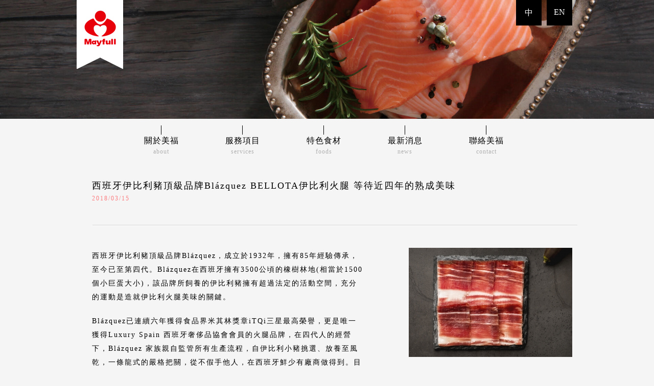

--- FILE ---
content_type: text/html; charset=UTF-8
request_url: https://www.mayfull.com.tw/news50.html
body_size: 4163
content:
<!DOCTYPE html>
<html>
<head>
	<meta name="google-site-verification" content="XtCMClDt9RzqGNPRgB9RlROspyeuNPEhcd5XnncGyg0" />
	<title>西班牙伊比利豬頂級品牌Blázquez BELLOTA伊比利火腿 等待近四年的熟成美味 - 美福貿易</title>
	<meta content="IE=edge,chrome=1" http-equiv="X-UA-Compatible" />
	<meta name="description" content="美福貿易股份有限公司背景介紹，相關服務如冷凍冷藏肉品進口、銷售服務與優質品牌肉品、各式食材等之推廣，食材基本常識介紹、與食材應用推薦等。另有關係企業簡介美福倉廚股份有限公司、美福餐飲股份有限公司與幸福品味實業股份有限公司之服務介紹等。" />
	<meta name="KeyWords" content="西班牙伊比利豬頂級品牌Blázquez BELLOTA伊比利火腿 等待近四年的熟成美味"/>
	
	<meta property="og:title" content="西班牙伊比利豬頂級品牌Blázquez BELLOTA伊比利火腿 等待近四年的熟成美味 - 美福貿易">
	<meta property="og:type" content="article">
	<meta property="og:description" content="美福貿易股份有限公司背景介紹，相關服務如冷凍冷藏肉品進口、銷售服務與優質品牌肉品、各式食材等之推廣，食材基本常識介紹、與食材應用推薦等。另有關係企業簡介美福倉廚股份有限公司、美福餐飲股份有限公司與幸福品味實業股份有限公司之服務介紹等。">
	<meta property="og:url" content="http://www.mayfull.com.tw/news50.html">
	<meta property="og:image" content="album/news/5aaa0453ce8ec_320.jpg">

	<meta charset="UTF-8">
	<meta http-equiv="Content-Type" content="text/html; charset=UTF-8" />
    <meta name="viewport" content="width=1200" />
    <link href='//fonts.googleapis.com/css?family=Philosopher:700italic,700' rel='stylesheet' type='text/css'>
    <link rel="shortcut icon" href="images/favicon.ico" type="image/x-icon" />
    <link rel="icon" href="images/favicon.ico" type="image/x-icon" />
    <link rel="stylesheet" href="css/layout.css?250626" />
    <link rel="stylesheet" type="text/css" href="css/style.css" />
    
    <link rel="alternate" hreflang="zh-TW" href="https://www.mayfull.com.tw/" />
    <link rel="alternate" hreflang="en" href="https://www.mayfull.com.tw/en/?lang=en" />
    <noscript><link rel="stylesheet" type="text/css" href="css/noscript.css" /></noscript>
    <script src="js/jquery-1.11.0.min.js"></script> 

	<script>(function(w,d,s,l,i){w[l]=w[l]||[];w[l].push({'gtm.start':
	new Date().getTime(),event:'gtm.js'});var f=d.getElementsByTagName(s)[0],
	j=d.createElement(s),dl=l!='dataLayer'?'&l='+l:'';j.async=true;j.src=
	'https://www.googletagmanager.com/gtm.js?id='+i+dl;f.parentNode.insertBefore(j,f);
	})(window,document,'script','dataLayer','GTM-NQLSDHKX');</script>
</head>
<body>
	<noscript><iframe src=https://www.googletagmanager.com/ns.html?id=GTM-NQLSDHKX height="0" width="0" style="display:none;visibility:hidden"></iframe></noscript>
	<div class="wrapper">
		<div class="container_all">
			<div class="CI">
				<a href="index.html">back to index</a>
			</div>
			<div class="language"><a href="./">中</a> <a href="en/?lang=en">EN</a></div>
			
    	</div>
	    <style type="text/css">
.news_list_text2{
	padding-top:12px;
	float:left;
	width:530px;
	margin-left:30px;
	font:"微軟正黑體", "Microsoft JhengHei";
	font-family:"微軟正黑體", "Microsoft JhengHei";
	font-size:13.5px;
	letter-spacing:2px;
	line-height:27px;
	text-align:left;
}
.news_list_text2 ol{
	list-style:decimal;
	padding-left:20px;
}
.news_list_text2 ul{
	list-style:disc;
	padding-left:20px;
}
.news_list_text2 strong{
	font-weight:bold;
}
.news_list_text2 p{
	font-size:13.5px;
	margin:0px;
	padding:0 0 20px 0;
}
</style>    
<div class="main_pic"><img src="images/news_bg.jpg" style="width:100%"></div>
<div id="navi_all">
	<div id="main_navigation">
		<ul id="pages">
			<li style="opacity: 1;" class="item_navigation">
				<div class="entry_thumb"><img src="images/navi1.jpg"></div>
				<div class="entry_title">
					<a href="about.html"><span class="text"><span class="vertical_pipe"></span>關於美福<br /><span class="navi_eng">about</span></span></a>
				</div><br />
				<ul class="sub_entries">
					<li><a href="about.html#a" style="border-top:none;">美福故事</a></li>			
					<li><a href="about.html#b">經營理念</a></li>			
					<li><a href="about.html#c">關係企業</a></li>			
				</ul>
			</li>
			<li style="opacity: 1;" class="item_navigation">
				<div class="entry_thumb"><img src="images/navi2.jpg">		</div>
				<div class="entry_title">
					<a href="service.html"><span class="text"><span class="vertical_pipe"></span>服務項目<br /><span class="navi_eng">services</span></span></a>
				</div><br />
				<ul class="sub_entries">
					<li><a href="service.html#a" style="border-top:none;">食材進口</a></li>			
					<li><a href="service.html#b">大宗批售</a></li>			
					<li><a href="service.html#c">餐飲食材</a></li>			
					<li><a href="service.html#d">超市餐廳</a></li>	
					<li><a href="service.html#e">倉儲服務</a></li>		
				</ul>
			</li>
			<li style="opacity: 1;" class="item_navigation">
				<div class="entry_thumb"><img src="images/navi3.jpg">	</div>
				<div class="entry_title">
					<a href="features.html"><span class="text"><span class="vertical_pipe"></span>特色食材<br /><span class="navi_eng">foods</span></span></a>
				</div><br />
				<ul class="sub_entries">
					<li><a href="features.html#a" style="border-top:none;">代理品牌</a></li>
					<li><a href="features.html#c">推薦食材</a></li>                             
					<li><a href="features.html#d">食材管理</a></li>
					<li><a href="features.html#e">產品多元齊全</a></li> 
					<li><a href="encyclopedia.html">食材百科</a></li> 		
				</ul>
			</li>
			<li style="opacity: 1;" class="item_navigation">
				<div class="entry_thumb"><img src="images/navi4.jpg"></div>
				<div class="entry_title">
					<a href="news.html"><span class="text"><span class="vertical_pipe"></span>最新消息<br /><span class="navi_eng">news</span></span></a>
				</div><br />
				<ul class="sub_entries">
					<li></li>
				</ul>
			</li>
			<li style="opacity: 1;" class="item_navigation">
				<div class="entry_thumb"><img src="images/navi5.jpg"></div>
				<div class="entry_title">
					<a href="contact.html"><span class="text"><span class="vertical_pipe"></span>聯絡美福<br /><span class="navi_eng">contact</span></span></a>
				</div><br />
				<ul class="sub_entries">
					<!--<li class="navi_add">114 台北市內湖區民善街128號<br /><hr />02-2794-6889</li>--> 	
					<li></li>		
				</ul>
			</li>	
		</ul>
	</div>
</div>

<div id="container" style="width:980px;; height:auto;margin:0 auto; padding-bottom:50px;">
	<div class="news_detail_box">
		<div class="news_detail_title">
			<h1>西班牙伊比利豬頂級品牌Blázquez BELLOTA伊比利火腿 等待近四年的熟成美味</h1>
			<p class="small_pink_text">2018/03/15</p>
			<div class="fb-like" data-layout="standard" data-action="like" data-size="small" data-show-faces="true" data-share="true"></div>
		</div>
		<div class="news_detail_line"></div>
		<div class="news_list_box1">
			<div class="news_list_text2" style="margin-left:30px; "><p>西班牙伊比利豬頂級品牌Blázquez，成立於1932年，擁有85年經驗傳承，至今已至第四代。Blázquez在西班牙擁有3500公頃的橡樹林地(相當於1500個小巨蛋大小)，該品牌所飼養的伊比利豬擁有超過法定的活動空間，充分的運動是造就伊比利火腿美味的關鍵。</p>
<p>Blázquez已連續六年獲得食品界米其林獎章iTQi三星最高榮譽，更是唯一獲得Luxury Spain 西班牙奢侈品協會會員的火腿品牌，在四代人的經營下，Blázquez 家族親自監管所有生產流程，自伊比利小豬挑選、放養至風乾，一條龍式的嚴格把關，從不假手他人，在西班牙鮮少有廠商做得到。目前廣為世界國際知名飯店與國際賽事VIP席指定使用品牌。<br /><br />BLÁZQUEZ  BELLOTA 火腿，是由專業的<strong>侍肉師手工切片而成</strong>，每片寬約五公分，帶有均勻的油脂與瘦肉分布，香氣撲鼻，口感豐富醇厚。自2014年開放西班牙伊比利豬進口之後，為了等待擁有「歐陸傳奇食材」之稱，也是最為饕客們津津樂道的「伊比利豬火腿」，經過36個月的熟成，終於在今年正式入台，其之所以珍貴，是僅取自<strong>「後腿」</strong>，較前腿的熟成時間長，風味更濃郁，與「前腿」相比肉多，油多，筋少，風味好，且不鹹膩。適合切片、搭配蜜瓜、切丁拌炒入菜等，風味絕佳。</p></div>
						<div style="width:320px; margin-left:60px; float:left;">
								<div class="news_list_pic" style="margin-left:30px; margin-right:20px;height:auto;"><img src="album/news/5aaa0453ce8ec_320.jpg" width="320px"/></div>
				
			</div>
					</div>
		<div class="cleaner"></div>
		<div class="news_detail_box2">
						<div class="cleaner"></div>
			
		</div>
		<div class="page_back"><a href="news_2018.html">回上頁</a></div>
	</div>
	<div class="cleaner"></div>
</div>
		<div class="footer" t="1765805570">
			<div class="footer_logos">
				<ul>
					<li class="foologo1"><a href="http://www.mayfullfinefoods.com" target="_blank">美福食集</a><br />美福食集</li>
					<li class="foologo2"><a href="https://www.facebook.com/freshandaged" target="_blank">Fresh & Aged</a><br /><span style="font-size:12px">Fresh & Aged</span></li>
					<li class="foologo3"><a href="https://iaged21.com/" target="_blank">愛‧熟成21</a><br />愛‧熟成21</li>
					
				</ul>
			</div>
			<div class="footer_add">114 台北市內湖區民善街128號6F之1<br />02-2790-5959</div>
			<div class="footer_links">
				<a href="sitemap.html">網站地圖</a>&#160;&#160;&#160;|&#160;&#160;&#160;
				<a href="copyright.html">著作權聲明</a>&#160;&#160;&#160;|&#160;&#160;&#160;
				<a href="contact.html">聯絡我們</a>&#160;&#160;&#160;|&#160;&#160;&#160;
				<a href="qna.html">常見問題</a>&#160;&#160;&#160;|&#160;&#160;&#160;
				<a href="link.html">友站連結</a>
			</div>
		</div>
	</div>
	<p id="back-top"><a href="#top"><span></span></a></p>

	<script src="js/cm_mainnav.js"></script> 
	<script src="js/mayfull.js"></script> 
	<script>
    	$(document).ready(function(){
			$("#back-top").hide();
            $(function () {
            	$(window).scroll(function () {
                	if ($(this).scrollTop() > 200) {
                    	$('#back-top').fadeIn();
                    } else {
                    	$('#back-top').fadeOut();
					}
				});
                $('#back-top a').click(function () {
                	$('body,html').animate({
                    	scrollTop: 0
					}, 800);
                    return false;
				});
			});
		});
	</script>
	
	<!--[if lt IE 9]>
        <script src="http://html5shiv.googlecode.com/svn/trunk/html5.js"></script>
    <![endif]-->
    <div id="fb-root"></div>
    <script>(function(d, s, id) {
    var js, fjs = d.getElementsByTagName(s)[0];
    if (d.getElementById(id)) return;
    js = d.createElement(s); js.id = id;
    js.src = 'https://connect.facebook.net/zh_TW/sdk.js#xfbml=1&version=v2.11&appId=322463094457749';
    fjs.parentNode.insertBefore(js, fjs);
    }(document, 'script', 'facebook-jssdk'));</script>
</body>
</html>

--- FILE ---
content_type: text/css
request_url: https://www.mayfull.com.tw/css/layout.css?250626
body_size: 7285
content:
/*====================CSS Reset==========================*/
body {
	background-color:#f5f5f5;
	margin: 0;
	padding: 0;
	font-family:"微軟正黑體", "Microsoft JhengHei";
}

.wrapper {
	width: 100%;
	margin: 0 auto;
	text-align:center;
	height:auto;
}
.block {
	width: 100%;
	height:auto;
}
*{
	padding:0;
	margin:0;
	font-family:"微軟正黑體", "Microsoft JhengHei";
}

.cleaner { clear: both }

.container_all{
    width:980px;
	margin:0 auto;
	position:relative;
}

::selection { background:#fe7a7a;color:#fff;}
::-moz-selection { background:#fe7a7a;color:#fff;}

html,body,div,span,applet,object,iframe,h1,h2,h3,h4,h5,h6,p,blockquote,pre,a,abbr,
acronym,address,big,cite,code,del,dfn,em,img,ins,kbd,q,s,samp,small,strike,strong,
sub,sup,tt,var,b,u,i,center,dl,dt,dd,ol,ul,li,fieldset,form,label,legend,table,caption,
tbody,tfoot,thead,tr,th,td,article,aside,canvas,details,embed,figure,figcaption,footer,
header,hgroup,menu,nav,output,ruby,section,summary,time,mark,audio,video{
	margin:0;
	padding:0;
	border:0;
	font-size:100%;
	/*
	font:inherit;
	*/
	vertical-align:baseline;
}

article,aside,details,figcaption,figure,footer,header,hgroup,menu,nav,section,div{
	display:block;
}

ol,ul{
	list-style:none;
}

em{
	font-style:italic;
}
a{
	text-decoration:none;
	color:#000;
}
a:hover{
    color:#666;
}

img{
	border:none;
	display:block;
}

hr{
    height:1px;
    border:none;
    border-top:1px #ccc solid;
    width:95%;
	margin:0 auto;
}


/*====================選單==========================*/
.vertical_pipe{
	display:block;
	width:1px;
	background:#000;
}
#navi_all{
	width:980px;
	min-height:100px;
	height:auto;
	margin:0 auto;
	padding:0;
	position:relative; 
	padding-top:0;
}
#main_navigation{
	width:808px;
	height:120px;
	overflow:visible;
	position:relative; 
	margin:0 auto; 
}
#main_navigation ul.pages{
	margin:0 auto; 
	text-align:center;
}
#main_navigation ul>li{
	display:block;
	position:relative;
	width:159px;
	float:left;
	text-align:center;
	transition-duration:500ms;
	-webkit-transition-duration:500ms;
	-moz-transition-duration:500ms;
	-o-transition-duration:500ms;
	-ms-transition-duration:500ms;
	transition-property:all;
	-webkit-transition-property:all;
	-moz-transition-property:all;
	-o-transition-property:all;
	-ms-transition-property:all;
	transition-property:margin-top;
	-webkit-transition-property:margin-top;
	-moz-transition-property:margin-top;
	-o-transition-property:margin-top;
	-ms-transition-property:margin-top;
	margin-top:-10px;
	background-color:transparent;
	overflow:visible;
	border-left:0px solid rgba(0, 0, 0, 0.03);
	cursor:pointer;
}

#main_navigation ul>li a{
	font-size:13.5px;
}

#main_navigation ul>li .entry_thumb{
	transition-duration:500ms;
	-webkit-transition-duration:500ms;
	-moz-transition-duration:500ms;
	-o-transition-duration:500ms;
	-ms-transition-duration:500ms;
	transition-property:all;
	-webkit-transition-property:all;
	-moz-transition-property:all;
	-o-transition-property:all;
	-ms-transition-property:all;
	width:139px;
	height:0px;
	opacity:0;
	bottom:0;
	overflow:hidden;
	padding:0px 10px 0px 9px;
	position:relative;
	top:10px;
	z-index:-1;
	transition-property:height;
	-webkit-transition-property:height;
	-moz-transition-property:height;
	-o-transition-property:height;
	-ms-transition-property:height;
	text-align:center; 
}

#main_navigation ul>li .entry_thumb img{
	margin:0 auto;
}
#main_navigation ul>li .entry_title{
	position:relative;
	height:65px;
}

#main_navigation ul>li .entry_title .text,#main_navigation ul>li .entry_title .text a{
	position:absolute;
	font-size:16px;
	font-weight:lighter;
	width:159px;
	text-align:center;
	display:block;
	z-index:2;
	padding:33px 0;
	font-family:"微軟正黑體", "Microsoft JhengHei";
	letter-spacing:1px;
} 
#main_navigation ul>li .entry_title .text{
    color:#000000;
}
#main_navigation ul>li .entry_title .text:hover{
    color:#D23A3A;
}
.navi_eng{
   color:#B0B0B0;
   font-size:12px;
   font-family:Georgia, "Times New Roman", Times, serif;
   letter-spacing:1px;
}
#main_navigation ul>li .entry_title .text .vertical_pipe,#main_navigation ul>li .entry_title .text a .vertical_pipe{
	height:18px;
	margin-left:80px;
	margin-top:-10px;
	position:relative;
	left:-1px; 
	margin-bottom:2px;
}

#main_navigation ul>li .sub_entries{
	overflow:hidden;
	transition-duration:500ms;
	-webkit-transition-duration:500ms;
	-moz-transition-duration:500ms;
	-o-transition-duration:500ms;
	-ms-transition-duration:500ms;
	transition-property:all;
	-webkit-transition-property:all;
	-moz-transition-property:all;
	-o-transition-property:all;
	-ms-transition-property:all;
	height:0px;
}

#main_navigation ul>li .sub_entries li{
	border:none;
	margin-top:0px;
	transition-duration:none;
	-webkit-transition-duration:none;
	-moz-transition-duration:none;
	-o-transition-duration:none;
	-ms-transition-duration:none;
	transition-property:all;
	-webkit-transition-property:all;
	-moz-transition-property:all;
	-o-transition-property:all;
	-ms-transition-property:all;
}

#main_navigation ul>li .sub_entries li:hover{
	margin-top:0px;
}

#main_navigation ul>li .sub_entries a{
	display:block;
	padding:8px 3px;
	border-top:1px solid #CCC;
	color:#000;
	font-family:"微軟正黑體", "Microsoft JhengHei";
}

#main_navigation ul>li .sub_entries a:hover{
	color:#D23A3A;
}

#main_navigation ul>li.hover,#main_navigation ul>li.mobile_active{
	padding-top:0px;
	margin-top:-80px;
	background-color:#fff;
	position:relative;
	z-index:20;
}

#main_navigation ul>li.hover .entry_title,#main_navigation ul>li.mobile_active .entry_title{
	position:relative;
}

#main_navigation ul>li.hover .entry_thumb,#main_navigation ul>li.mobile_active .entry_thumb,#main_navigation ul>li.hover .sub_entries,#main_navigation ul>li.mobile_active .sub_entries{
	height:100px;
	display:block;
	opacity:1;
}

#main_navigation ul>li.hover .sub_entries,#main_navigation ul>li.mobile_active .sub_entries{
	float:none;
	height:auto;
	max-height:180px;
	position:absolute;
	z-index:999;
	background-color:#fff; 
	padding-bottom:10px;
}

#main_navigation ul>li.active .entry_title .vertical_pipe{
	margin-top:-42px;
}
.navi_add{
    font-size:11px;
	-webkit-text-size-adjust:none;
	font-family:"微軟正黑體", "Microsoft JhengHei";
	color:#666;
}

/*====================CI及主圖==========================*/
.CI{
    width:91px;
	height:135px;
	background-image:url("../images/CI.png");
	display:block;
	position:absolute;
	z-index:1000;
	margin-top:0px;
}
.CI a{
    display:block;
	width:90px;
	height:135px;
	text-indent:-9999px;
}
.language{ position:absolute; z-index:1000; width:120px; height:40px; right:0;}
.language a{ display:block;  width:50px; height:35px; color:#fff; background-color:#000; float:left; margin-right:10px; padding-top:15px;}
.language a:hover{color:#000; background-color:#fff;}
/*
#slogan_all{
	width:980px;
	margin:0 auto;
	display:block;
	position:absolute;
	margin-top:10%;
}
.slogan1{
	width:393px;
	height:220px;
	position:relative;
	z-index:900;
	display:block;
	background-image:url(../images/slo.png);
	background-repeat:no-repeat;
	font-size:20px;
	letter-spacing:0.2em;
	padding-top:35px;
	font-family:"微軟正黑體", "Microsoft JhengHei";
	margin:0 auto;
	
}
*/
#slogan_all{
	width:980px;
	margin:0 auto;
	display:block;
	position:absolute;
	margin-top:15%;
}
.slogan1{
	width:393px;
	height:156px;
	position:relative;
	z-index:900;
	display:block;
	background-image:url(../images/slogan.png);
	background-repeat:no-repeat;
	font-size:20px;
	letter-spacing:0.2em;
	padding-top:35px;
	font-family:"微軟正黑體", "Microsoft JhengHei";
	margin:0 auto;	
}


.slogan1 span{
	font-family: 'Philosopher', sans-serif;
	font-style:italic;
	letter-spacing:0.1em;
	font-size:22px;
}
.main_pic{
	text-align:center;
}
.main_pic img{
	width:100%;
	min-width:1000px;
}
/*====================版權宣告==========================*/
.footer{
	margin:0 auto;
	margin-bottom:50px;
	width:980px;
	height:206px;
	background-image:url("../images/copyright_bg.png");
	background-size: 980px 206px;
}
.footer_logos{
	width:500px;
	height:100px;
	padding-top:85px;
	float:left;
}
.footer_logos ul{
}
.footer_logos ul li{
	float:left;
	font-family:"微軟正黑體", "Microsoft JhengHei";
	font-size:13px;
	letter-spacing:1px;
	padding-left: 55px;
	text-align:center;
	height:60px;
	text-indent:-9999px;
}
.foologo1 a{
	display:block;
	background-image:url("../images/footer_logo_1.png");
	width:57px;
	height:56px;
	background-repeat:no-repeat;
}
.foologo1 a:hover{
	background-image:url("../images/footer_logo_1_c.png");
}
.foologo2 a:hover{
	background-image:url("../images/footer_logo_2_c.png");
}
.foologo3 a:hover{
	background-image:url("../images/footer_logo_3_c.png");
}
.foologo2{
	margin-left:13px;
}
.foologo2 a{
	display:block;
	background-position:center;
	background-image:url("../images/footer_logo_2.png");
	width:80px;
	height:56px;
	text-align:center;
	background-repeat:no-repeat;
}
.foologo3 a{
	display:block;
	background-image:url("../images/footer_logo_3.png");
	width:64px;
	height:56px;
	background-repeat:no-repeat;
}
.foologo4 a{
	display:block;
	background-image:url("../images/footer_logo_4.png");
	width:79px;
	margin-left:7px;
	height:56px;
	background-repeat:no-repeat;
}
.foologo4 a:hover{
	background-image:url("../images/footer_logo_4_c.png");
}
.footer_add{
	padding-top:80px;
	text-align:left;
	padding-right:175px;
	width:300px;
	height:50px;
	font-family:"微軟正黑體", "Microsoft JhengHei";
	font-weight:bold;
	font-size:13px;
	letter-spacing:1px;
	line-height:27px;
	float:right
}
.footer_links{
	padding-top:20px;
	text-align:left;
	width:450px;
	height:50px;
	font-family:"微軟正黑體", "Microsoft JhengHei";
	font-size:13px;
	line-height:27px;
	float:left;
}
/*====================首頁內容區==========================*/
.index_box1{
	padding-top:10px;
	width:960px;
	height:300px;
	padding-left:10px;
}
.index_box1_con{
	width:210px;
	height:300px;
	float:left;
	font-family:"微軟正黑體", "Microsoft JhengHei";
	font-size:13.5px;
	letter-spacing:2px;
	line-height:27px;
	text-align:left;
	padding-left:30px;
	background-image:url("../images/index_p6.jpg");
	background-position:right;
	background-repeat:no-repeat;
}
.index_box1_con a, .index_box2_con a{
	font-family:"微軟正黑體", "Microsoft JhengHei";
	font-size:12px;
	letter-spacing:1px;
}
.title{
	width:300px;
	margin:0 auto;
	padding:50px 0 20px 0;
}
.index_box2{
	padding-top:20px;
	width:960px;
	height:420px;
	padding-left:16px;
}
.index_box2_con{
	width:230px;
	height:420px;
	float:left;
	font-family:"微軟正黑體", "Microsoft JhengHei";
	font-size:12px;
	letter-spacing:1px;
	line-height:24px;
	text-align:left;
	background-color:#FFF;
	margin-right:8px;
}
.index_box2_con img{
	margin-top:8px;
	margin-left:8px;
	border-bottom:#fc7b7f 2px solid;	
}
h1{
	font-family:"微軟正黑體", "Microsoft JhengHei";
	font-size:18px !important;
	letter-spacing:2px;
}
.index_text{
	margin:10px;
}
.index_box3{
	padding-top:20px;
	width:920px;
	height:150px;
	padding-left:40px;
}
.index_box3_con{
	width:220px;
	height:150px;
	float:left;
	font-family:"微軟正黑體", "Microsoft JhengHei";
	font-size:15px;
	letter-spacing:1px;
	line-height:23px;
	text-align:center;
	padding-top:40px;
	margin:0 auto;
	margin-right:9px;
	background-image:url("../images/index_line.png");
	background-position:right;
	background-repeat:no-repeat;
}
/*====================新聞區==========================*/
.news_list_box1{
	width:980px;
	height:300px;
	
}
.news_list_pic{
	float:left;
	width:320px;
	height:220px;
	margin:10px;
	background-color:#f5f5f5;
}
.news_list_text{
	padding-top:10px;
	float:left;
	width:530px;
	margin-left:30px;
	font-family:"微軟正黑體", "Microsoft JhengHei";
	font-size:13.5px;
	letter-spacing:2px;
	line-height:27px;
	text-align:left;
}
.small_pink_text{
	color:#fc7b7f;
	font-size:12px;
	letter-spacing:2px;
	line-height:27px;
	font-family:Georgia, "Times New Roman", Times, serif;
}
.small_pink_text2{
	color:#fc7b7f;
	font-family:Georgia, "Times New Roman", Times, serif;
	width:100px;
	float:left;
}
.small_grey_link{
	font-family:"微軟正黑體", "Microsoft JhengHei";
	font-size:12px;
	letter-spacing:1px;
	color:#8f8f8f;
	text-decoration:underline;
}
.news_date{
	width:980px;
	height:30px;
	background-image:url("../images/news_list_line.png");
	margin:50px 0 20px 0;
	text-align:center;
	overflow:hidden;
}
.news_date select{
	background:url(../images/date.png) no-repeat center;
	padding:4px 10px;
	font-size:11px;
	height:30px;
	width:97px;
	border:0px; 
	font-family:Georgia, "Times New Roman", Times, serif;
	color:#FFF;
	-webkit-appearance: none; /*for Webkit browsers*/
	font-size:12px;
}
.news_date option{
	color:#000;
	padding-left:10px;
	font-family:Georgia, "Times New Roman", Times, serif;
	padding-bottom:10px;
	background-color:#FCC;
	font-size:12px;
}
.news_list_box2{
	width:980px;
	height:auto;
}
.news_list_date{
	float:left;
	width:85px;
	height:80px;
	background-image:url("../images/news_date.png");
	background-repeat:no-repeat;
	font-family:Georgia, "Times New Roman", Times, serif;
	font-size:18px;
	color:#FFF;
	letter-spacing:2px;
	line-height:25px;
	padding-top:20px;
	padding-left:5px;
	margin-left:40px;
	text-align:center;
}
.news_list_all{
	float:left;
	padding-bottom::10px;
	width:750px;
	margin-left:50px;
	font-family:"微軟正黑體", "Microsoft JhengHei";
	font-size:13.5px;
	letter-spacing:2px;
	line-height:27px;
	text-align:left;
	margin-bottom:20px;
}
.news_line{
	width:980px;
	height:30px;
	background-image:url("../images/news_list_line2.png");
}
.news_text{
	font-family:"微軟正黑體", "Microsoft JhengHei";
	font-size:13.5px;
	float:right;
	width:640px;
}
.news_detail_line{
	width:950px;
	height:30px;
	background-image:url("../images/news_list_line.png");
	margin:0 0 20px 0;
	margin-left:30px;
}
.news_detail_title{
	margin-left:30px;
}
.news_list_text p{
	font-family:"微軟正黑體", "Microsoft JhengHei";
	font-size:13.5px;
	letter-spacing:2px;
	line-height:27px;
	text-align:left;
	margin-bottom:20px;
}
.news_list_text p span{
	font-family:"微軟正黑體", "Microsoft JhengHei";
	font-size:15px;
	font-style:italic;
	letter-spacing:2px;
	line-height:27px;
	text-align:left;
	margin-bottom:20px;
}
.news_detail_box{
	text-align:left;
}
.news_detail_box2{
	padding-top:50px;
	margin-left:30px;
	font-family:"微軟正黑體", "Microsoft JhengHei";
	font-size:12px;
	letter-spacing:2px;
	line-height:20px;
}
.page_back a{
	width:64px;
	height:64px;
	background-image:url("../images/page_back.png");
	display:block;
	text-indent:-9999px;
	margin:0 auto;
}
/*====================特色食材區==========================*/
#carousel {
    width:960px;
    height:230px;
    position:relative;
    clear:both;
    overflow:hidden;
	margin:0 auto;
}
#carousel img {
    visibility:hidden; /* hide images until carousel can handle them */
    cursor:pointer; /* otherwise it's not as obvious items can be clicked */
} 
.food_arrow{
	width:48px;
	height:29px;
	background-image:url("../images/food_arrow.png");
	display:block;
	margin:0 auto;
}
.food_content_all{
	width:100%; 
	height:auto;
	margin:0 auto;
	padding:20px 0;
	background-color:#eeedeb;
}
.food_content_box{
	width:930px;
	height:auto;
	margin:0 auto;
}
.food_srf_pic{
	float:left;
	width:280px;
	height:300px;
	margin:10px;
	margin-left:0px;
}
.food_content_text{
	padding-top:30px;
	float:left;
	width:580px;
	margin-left:30px;
	font-family:"微軟正黑體", "Microsoft JhengHei";
	font-size:13px;
	letter-spacing:1.5px;
	line-height:27px;
	text-align:left;
}
.remove a{
	background-image:url("../images/xx.png");
	width:26px;
	height:26px;
	float:left;
	margin-top:30px;
	text-indent:-9999px;
	-webkit-transition: 0.1s;
	-moz-transition: 0.1s;
    -o-transition: 0.1s;
    transition: 0.1s;
}
.remove a:hover{
	background-position:-26px 0;
}
.updown{
	float:right;
	margin-top:100px;
    width:35px;
	height:173px;
	background-image:url("../images/updown.jpg");
}
.dry_content_all{
	width:930px; 
	height:auto;
	margin:0 auto;
	padding:20px 0;
}
.food_dry_text{
	padding-top:10px;
	float:left;
	width:370px;
	margin-left:0px;
	font-family:"微軟正黑體", "Microsoft JhengHei";
	font-size:13px;
	letter-spacing:1.5px;
	line-height:27px;
	text-align:left;
}
.approve_content_all{
	width:960px; 
	height:auto;
	margin:0 auto;
	padding:20px 0;
	background-image:url("../images/map_world.png");
	height:225px;
	background-repeat:no-repeat;
	background-position:center;
}
.approve_dry_text{
	float:left;
	width:280px;
	margin-left:10px;
	margin-right:40px;
	font-family:"微軟正黑體", "Microsoft JhengHei";
	font-size:13px;
	letter-spacing:1.5px;
	line-height:27px;
	text-align:left;
}
.approve_table_all{
	float:right;
	width:280px;
}
.approve_table{
	width:280px;
	height:195px;
	background-image:url("../images/approve_table.png");
	background-repeat:no-repeat;
	float:right;
}
.table_all{
	width:280px;
	float:right;
	padding-bottom:20px;
}
.table_all p{
	line-height:30px;
	font-size:14px;
	text-align:left;
	font-family:"微軟正黑體", "Microsoft JhengHei";
}
.appove_left{
	font-family:"微軟正黑體", "Microsoft JhengHei";
	width:70px;
	text-align:right;
	font-size:13px;
	padding-top:3px;
	line-height:36px;
	float:left;
	letter-spacing:1px;
}
.appove_right{
	font-family:"微軟正黑體", "Microsoft JhengHei";
	width:150px;
	text-align:left;
	font-size:13px;
	padding-top:3px;
	padding-left:30px;
	line-height:36px;
	float:left;
	letter-spacing:1px;
}
.appove_link{
	padding-top:15px;
}

/*====================Basic CSS==========================*/
#container { width:1000px; margin:0 auto; text-align:left; margin-bottom:80px; }
#container { font: normal 100% Helvetica, Arial, 'LiHei Pro', '微軟正黑體', 'Microsoft JhengHei', '新細明體', MingLiU, sans-serif; font-size:13.5px; line-height:23px; letter-spacing:2px;}/*font我暫時先設定這樣，之後你再自己改(不知為啥也吃不到layout.css的)*/
#container h2 { margin-bottom:35px;}
#container h3 { margin-bottom:5px;}

.floatL { float:left;}
.floatR { float:right;}
.alignCenter { margin:auto;}

.t-bold { font-weight:bold;}

/*====================關於美福==========================*/
#articleDIV { width:950px; margin:0 auto 80px auto;}
#articleDIV #textBox { width:420px;}

#secTitle { width:150px; height:45px; padding:0 95px; margin:0 auto; background:url(../images/bg_section.png) center 10px no-repeat; font-family:"微軟正黑體", "Microsoft JhengHei";}
#secTitle div { padding:0 7px 0 18px; background:#f5f5f5; text-align:center; font-size:18px; letter-spacing:0.5em;}
#secTitle.copyright { width:180px !important;}

#subsidiary { width:980px; margin-top:60px; padding-left:30px;}
#subsidiary ul { width:223px; float:left; margin-right:20px;}
#subsidiary ul:last-child { margin-right:0;}
#subsidiary ul li.description { width:215px; margin:20px auto 0 10px; text-align:justify;}
#subsidiary ul li.description .title{ font-size:20px; font-weight:bold; padding-left:80px;}

/*====================服務項目==========================*/
#serviceDIV { width:950px; margin:0 auto; position:relative; background:url(../images/service_box_bg-top.png) center 22px no-repeat;}
#serviceDIV .cardTitle { display:block; margin:auto;}
#serviceText { width:860px; margin:40px auto 0 auto;}
#serviceText p { width:415px;}

a.btnContact { width:62px; height:26px; display:block; position:absolute; top:70px; right:45px; background:url(../images/service_btn_contact.png) left top no-repeat;color:#FFF; font-size:12px; padding-left:25px; padding-top:2px;}
a.btnContact:hover { background-position:0 -28px;}
a.btnContact span { display:none;}

#morelink{ display:block; width:120px; height:28px; float:left; margin-top:10px; text-align:left; line-height:28px; letter-spacing:2px;}
#morelink a.btnMore { width:114px; height:28px; display:block; background:url(../images/service_btn_more.png) no-repeat; color:#FFF; font-size:12px; padding-left:25px;}
#morelink a.btnMore:hover { background-position:0 -28px;}

#subtitle { width:120px; height:15px; padding:0 95px; margin:0 auto; background:url(../images/line_01.png) center 6px repeat-x;}
#subtitle div { padding:0 8px 0 10px; background:#f5f5f5; text-align:center; letter-spacing:0.1em; line-height:15px; font-weight:bold;}

#serviceCatalog { margin:20px auto 0 auto;}
#serviceCatalog ul li { width:141px; height:173px; position:relative; float:left; margin:0 9px; background:url(../images/service_btn_catalog_bg.png) left top no-repeat;}
/* #serviceCatalog ul li:hover { background-position:0 -173px; cursor:pointer;} */
#serviceCatalog ul li p {
	width:90px;
	position:absolute;
	bottom:56px;
	left:27px;
	font-size:13px;
	color:#fff;
	line-height:150%;
	text-align:center;
	height: 89px;
	background-image:url(../images/service_pic1.png);
	background-position:center;
	background-repeat:no-repeat;
}
#serviceCatalog ul li p.service_pic2 {
	background-image:url(../images/service_pic2.png);
}
#serviceCatalog ul li p.service_pic3 {
	background-image:url(../images/service_pic3.png);
}
#serviceCatalog ul li p.service_pic5 {
	background-image:url(../images/service_pic5.png);
}
#serviceCatalog ul li p.service_pic4 {
	background-image:url(../images/service_pic4.png);
}

#contactInfo { margin:50px 0 0 60px;}
#contactInfo ul { width:220px; float:left; margin-right:5px;}
#contactInfo ul li { width:160px; padding-left:10px;}
#contactInfo ul li.normal { width:220px; padding-left:0;}
  #contactInfo ul li ul { width:170px; padding-bottom:20px; margin-top:20px; line-height:180%; border-bottom:1px solid #c7c7c7;}
  #contactInfo ul li ul:last-child { border-bottom:none;}
  #contactInfo ul li ul li.tel,
  #contactInfo ul li ul li.email,
  #contactInfo ul li ul li.location,
  #contactInfo ul li ul li.fax,
  #contactInfo ul li ul li.add { width:145px; padding-left:25px;font-size:12.5px;letter-spacing:1px; font-family:Georgia, "Times New Roman", Times, serif;}
	#contactInfo ul li ul li.tel { background:url(../images/ico_tel.png) left 6px no-repeat;}
	#contactInfo ul li ul li.email { background:url(../images/ico_email.png) left 8px no-repeat;}
	#contactInfo ul li ul li.location { background:url(../images/ico_location.png) 1px 4px no-repeat;}
	#contactInfo ul li ul li.fax { background:url(../images/ico_fax.png) 1px 6px no-repeat;}	
	#contactInfo ul li ul li.add { background:url(../images/ico_address.png) left 6px no-repeat;}
	
.marketicon1{ float:left;}
.import_pic{
	background-image:url(../images/service_p_foodimport.jpg);
	background-position:center;
	background-repeat:no-repeat;
	width:610px;
	height:51px;
	display:block;
	padding-left:290px;
	color:#FFF;
	vertical-align:bottom;
	padding-top:160px;
	font-size:12.5px;
}

/*====================聯絡美福==========================*/
#contactDIV { width:620px; margin:auto;}
#contactDIV #contact-t { width:280px; float:left; margin-top:90px; line-height:180%; letter-spacing:1px; padding-right:10px;}
#contactDIV .googleMap { width:304px; height:400px;overflow: hidden;position: relative;z-index:11; float:right; }
.map_up { width:304px; height:97px; background:url(../images/contact_map_1.png) no-repeat; z-index:12;position: relative;}
.map_down { width:304px; height:130px; background:url(../images/contact_map_2.png) no-repeat;top:180px; z-index:13;position: relative;}
.google_map{position:absolute;top:0px;left:1px;width:304px;height:400px;z-index:10;}
  
  #contactDIV #contact-t ul { margin-top:40px;}
  #contactDIV #contact-t ul li.add, #contactAll ul li ul li.add,
  #contactDIV #contact-t ul li.tel,
  #contactDIV #contact-t ul li.email { width:235px; padding-left:25px; letter-spacing:1px; font-family:Georgia, "Times New Roman", Times, serif;font-size:12.5px;}
	#contactDIV #contact-t ul li.add, #contactAll ul li ul li.add { background:url(../images/ico_address.png) left 6px no-repeat;}
	#contactDIV #contact-t ul li.tel { background:url(../images/ico_tel.png) left 6px no-repeat;}
	#contactDIV #contact-t ul li.email { background:url(../images/ico_email.png) left 6px no-repeat;}

#contactAll { width:1000px; margin-top:80px; background:url(../images/contact_bg02.png) center 90px no-repeat; letter-spacing:1px; font-family:Georgia, "Times New Roman", Times, serif;font-size:12.5px; text-indent:-20px; padding-left:0px;}
#contactAll ul { width:230px; float:left;}
#contactAll ul:last-child { border-right:none;}
  #contactAll ul li ul { width:190px; padding-bottom:20px; margin:25px 25px 0 25px; line-height:190%; border-bottom:1px solid #c7c7c7;}
  #contactAll ul li ul:last-child { border-bottom:none;}
  #contactAll ul li ul li img { display:block; margin:10px auto 20px 40px;}
  #contactAll ul li ul li.tel,
  #contactAll ul li ul li.email,
  #contactAll ul li ul li.location,#contactAll ul li ul li.fax { width:145px; padding-left:25px;}
	#contactAll ul li ul li.tel { background:url(../images/ico_tel.png) left 6px no-repeat;}
	#contactAll ul li ul li.email { background:url(../images/ico_email.png) left 8px no-repeat;}
	#contactAll ul li ul li.location { background:url(../images/ico_location.png) 1px 6px no-repeat;}	
	#contactAll ul li ul li.fax { background:url(../images/ico_fax.png) 1px 6px no-repeat;}	

.icongraph{  letter-spacing:0.7px; font-family:Georgia, "Times New Roman", Times, serif;font-size:12px;-webkit-text-size-adjust:none; }

/*====================美福故事==========================*/
.story #articleDIV p { width:445px;}
.story .quote { margin:50px 0 0 25px; font-size:16px; font-style:italic; color:#535353; letter-spacing:0.2em;}

/*====================推薦食材==========================*/
#recommendDIV { width:1000px; padding-bottom:40px; margin-top:35px; border-bottom:1px solid #c7c7c7;}
#recommendDIV.last { border-bottom:none;}
#recommendDIV img.brandImg { float:left; padding-left:20px;}
#recommendDIV #brandInfo { width:600px; float:left; padding-left:40px;}
/*==================== 食材百科==========================*/
#encyclopedia{ width:1000px; padding-bottom:40px; margin-top:35px;}
#encyclopedia.last { border-bottom:none;}
#encyclopedia img {float:left; margin-top:5px;}
#encyclopedia a{ text-decoration:underline;color:#666; font-weight:bold;}
#encyclopedia a:hover{ color:#999;}
		#brandInfo2 .titleE { font-size:16px; font-weight:bold; margin-bottom:5px; color:#fe7a7a; text-indent:-20px;}
		#brandInfo2 { width:920px; margin:50px auto 0 auto;}
		#brandInfo2 ul li { list-style:decimal; padding:30px 0;line-height:28px; border-bottom: 1px solid #c7c7c7;}
		#brandInfo2ul li:last-child { border-bottom:none;}
		#brandInfo2 .titleQ { font-size:15px; font-weight:bold; margin-bottom:5px;}
        #brandInfo2 .refernce_title a{ font-size:13px; line-height:20px; color:#fe7a7a;text-decoration:underline;}
		#brandInfo2 .refernce_title_b{ font-size:13px; line-height:24px; color:#666}
		#brandInfo2 .refernce_title a:hover{ color:#cf7070;}

.tsc_tables2_2 { font-size:12px; background:#fff; border-collapse:collapse; text-align:left; margin:10px 0 10px 0;}
.tsc_tables2_2 th { font-size:12px; font-weight:normal; color:#000; padding:10px 8px; border-bottom:2px dotted #ccc;}
.tsc_tables2_2 td { border-bottom:1px solid #ccc; color:#666; padding:4px 8px;}
.tsc_tables2_2 tbody tr:hover td { color:#333; background-color:#ebebeb;}

/*====================常見問題==========================*/
#qnaDIV { width:920px; margin:50px auto 0 auto;}
#qnaDIV ul li { list-style:none; padding:30px 0; border-bottom:1px solid #c7c7c7; line-height:28px;}
#qnaDIV ul li:last-child { border-bottom:none;}
#qnaDIV .titleQ { font-size:15px; font-weight:bold; margin-bottom:5px;}

/*====================代理品牌==========================*/
#container.brand { position:relative;}
#container.brand #dropdown { position:absolute; top:0; right:100px;}

#brandDIV { width:870px; margin:50px 0 80px 130px;}
#brandDIV ul { width:240px; float:left; margin-right:40px;}
#brandDIV ul:last-child { margin-right:0;}
#brandDIV ul li.tagCharter { width:25px; height:25px; margin-bottom:25px; border-bottom:1px solid #c7c7c7; color:#e37979; text-align:center; line-height:25px;}

.wrapper-dropdown {
	width:84px;
	height:30px;
	position: relative;
	float:right;
	font-size:14px;
	color:#fff;
	line-height:30px;
	text-align:left; 
	padding-left:13px;
	border:0;
	background:url(../images/brand_dropdown_xx.png) left top no-repeat;
    cursor: pointer;
    -webkit-transition: all 0.5s ease-out;
    -moz-transition: all 0.5s ease-out;
    -ms-transition: all 0.5s ease-out;
    -o-transition: all 0.5s ease-out;
    transition: all 0.5s ease-out;
}
.wrapper-dropdown2 {
	width:84px;
	height:30px;
	position: relative;
	float:right;
	font-size:14px;
	color:#fff;
	line-height:30px;
	text-align:left; 
	padding-left:13px;
	border:0;
	background:url(../images/brand_dropdown_xx2.png) left top no-repeat;
    cursor: pointer;
    -webkit-transition: all 0.5s ease-out;
    -moz-transition: all 0.5s ease-out;
    -ms-transition: all 0.5s ease-out;
    -o-transition: all 0.5s ease-out;
    transition: all 0.5s ease-out;
}
.wrapper-dropdown .dropdown, .wrapper-dropdown2 .dropdown {
    position: absolute;
	width:97px;
    top: 100%;
    left: 0;
    background:#ffb3b0;
    border-radius: 0 0 5px 5px;
    -webkit-transition: all 0.5s ease-out;
    -moz-transition: all 0.5s ease-out;
    -ms-transition: all 0.5s ease-out;
    -o-transition: all 0.5s ease-out;
    transition: all 0.5s ease-out;
    /* Hiding */
    max-height: 0;
    overflow: hidden;
}
.wrapper-dropdown .dropdown li,.wrapper-dropdown2 .dropdown li { padding:0 0 0 13px;}
.wrapper-dropdown .dropdown li a,.wrapper-dropdown2 .dropdown li a { height:30px; line-height:30px; display: block; text-decoration: none; color: #fff; transition: all 0.1s ease-out;}
/* Hover state */
.wrapper-dropdown .dropdown li:hover a,.wrapper-dropdown2 .dropdown li:hover a { color: #fff;}
/* Active state */
.wrapper-dropdown.active,.wrapper-dropdown2.active { color: white;}
.wrapper-dropdown.active:after,.wrapper-dropdown2.active:after { /*border-color: #82d1ff transparent;*/}
.wrapper-dropdown.active .dropdown,.wrapper-dropdown2.active .dropdown { max-height: 450px;}

/*====================著作權聲明==========================*/
#articleDIV.copyright { margin-top:80px;}
#articleDIV.copyright ul { width:445px;}
#articleDIV.copyright ul li { margin-bottom:20px; clear:both;}
#articleDIV.copyright ul li p { width:420px; float:right;}
#articleDIV.copyright ul li ul li { margin-left:30px; margin-bottom:0;}
#articleDIV.copyright ul li ul li p { width:385px; float:right;}

/*====================網站地圖==========================*/
#sitemapBox { width:265px; float:left; margin:0 26px; text-align:center;}
#sitemapTitle { width:85px; height:15px; padding:0 90px; margin-bottom:25px; background:url(../images/line_01.png) center 6px repeat-x;}
#sitemapTitle div { background:#f5f5f5; text-align:center; letter-spacing:0.1em; line-height:15px; font-weight:bold;}
#sitemapTitle div a { margin:0 !important;}
#sitemapBox a { display:block; margin:10px auto;}

/*====================友站連結==========================*/
#linksBox li { width:145px; float:left; margin:0 10px 50px 40px; text-align:center;}
#linksBox li.marL { margin-left:300px;}
#linksBox li img { margin-bottom:15px;}
#linksBox li dt { font-weight:bold; line-height:120%;}
#linksBox li dd { font-family:Arial, Helvetica, sans-serif; font-size:12px; letter-spacing:0; line-height:150%;}

/*====================回最上面==========================*/
#back-top {
	position: fixed;
	bottom: 30px;
	right: 30px;
}
#back-top a {
	width: 40px;
	display: block;
	text-align: center;
	/* background color transition */
	-webkit-transition: 1s;
	-moz-transition: 1s;
	transition: 1s;
}
/* arrow icon (span tag) */
#back-top span {
	width: 40px;
	height: 40px;
	display: block;
	margin-bottom: 7px;
	background: #fff url(../images/up-arrow.png) no-repeat center center;
	/* rounded corners */
	-webkit-border-radius: 20px;
	-moz-border-radius: 20px;
	border-radius: 20px;
	/* background color transition */
	-webkit-transition: 1s;
	-moz-transition: 1s;
	transition: 1s;
}
#back-top a:hover span {
	background: #000 url(../images/up-arrow2.png) no-repeat center center;
}
/*====================EJ==========================*/
@font-face {
    font-family: "Philosopher";
    src: url(../font/Philosopher-Regular_0.ttf);
}
@font-face {
    font-family: "DFMingStd";
    src: url(../font/DFMingStd-W9.otf);
}
.row{ clear:both;}
.error { text-align:center !important;}
.error h1{ font-size:26px !important; color:#999; margin-bottom:30px;}
.error img{ max-width:100%; padding:60px; display:inline !important;}
.bt-more{background:url(../images/arrow.png) 70px center no-repeat #f79b9b; padding:8px 43px 8px 12px; border-radius:8px; color:#fff;}
.btF{ padding:60px 0;}
.btF ul{ list-style:none; }
.btF li{ display:inline-flex; font-family: "微軟正黑體", "Microsoft JhengHei"; margin-right:40px;}
.btF li:last-child{margin-right:0;}
.btF span{ padding:16px 10px 25px 10px;}
.btF img{ display:inline;}
.btF li:before{ content:""; background:url(../images/btL.png) no-repeat; width:41px; height:57px; position: relative;top:
-16px;}
.btF li:after{ content:""; background:url(../images/btR.png) no-repeat; width:41px;height:57px; position:relative;top:
-16px;}
.btF .bg{ background:url(../images/btF.png) repeat-x; height:57px; }
.btF .activ a{ color:#F79B9B;}
.bgGray{ background:#e9e8e6; margin-bottom:80px; padding:10px 0;}
.bgGray #container{ width:980px;}
.btitle{ background:url(../images/lineG.png) repeat-x center; text-align:center; margin:60px 0 20px;}
.btitle img{ display:inline;}
.col-7{ width:65%; float:left; line-height:28px;}
.col-3{ width:30%; float:right; }
.col-3 i{ position:relative;left: 220px;top: 280px;}
.col-3 a{ color:#fff; font-size:20px;}
.col-3 img{ width:258px; border-radius:10px; margin-top:40px;}
.col-7 h1,#brandInfo h1,.food_content_text h1,.food_dry_text h1{font-family: "微軟正黑體","DFMingStd";letter-spacing:5px; margin-bottom:30px;}
.col-7 h1 span,#brandInfo h1 span,.food_content_text h1 span,.food_dry_text h1 span{font-family: "Philosopher"; color:#F79B9B; font-size:12px; letter-spacing:2px; padding-left:10px;}
.pull-right{ float:right;}
@media all and (-ms-high-contrast:none){ /*ie11*/
*::-ms-backdrop, .btF li:before{ content:""\0; background:url(../images/btL.png) no-repeat \0; width:41px \0; height:57px \0; position: relative \0;top:-16px \0; padding:20px \0;}
*::-ms-backdrop, .btF li:after{ content:""\0; background:url(../images/btR.png) no-repeat \0; width:41px \0;height:57px \0; position:relative \0;top:-16px \0;padding:20px \0;}
 }
/*====================備用==========================*/
@media screen and (min-width: 1025px) { 
.main_pic2{
  display:none;}
}

@media screen and (max-width: 1024px) { 
#slogan_all{
	margin-top:10%;
}
.main_pic2 img{
	width:100%;
	min-width:1000px;}
.btF li{ margin-right:20px;}
}

/*====================retina==========================*/
@media (min-resolution: 192dpi), (-webkit-min-device-pixel-ratio: 2), (min--moz-device-pixel-ratio: 2), (-o-min-device-pixel-ratio: 2/1), (min-device-pixel-ratio: 2), (min-resolution: 2dppx) {
.CI{
	background-image:url("../images/CI@2x.png");
	background-size: 91px 135px;}
/*
.footer{
	background-image:url("../images/copyright_bg@2x.png");
	background-size: 980px 206px; }
*/
}



--- FILE ---
content_type: text/css
request_url: https://www.mayfull.com.tw/css/style.css
body_size: 1302
content:
/* CSS reset */
body,div,dl,dt,dd,ul,ol,li,h1,h2,h3,h4,h5,h6,pre,form,fieldset,input,textarea,p,blockquote,th,td { 
	margin:0;
	padding:0;
}
html,body {
	margin:0;
	padding:0;
}
table {
	border-collapse:collapse;
	border-spacing:0;
}
fieldset,img { 
	border:0;
}
input{
	border:1px solid #b0b0b0;
	padding:3px 5px 4px;
	color:#979797;
	width:190px;
}
address,caption,cite,code,dfn,th,var {
	font-style:normal;
	font-weight:normal;
}
ol,ul {
	list-style:none;
}
caption,th {
	text-align:left;
}
h1,h2,h3,h4,h5,h6 {
	font-size:100%;
	font-weight:normal;
}
q:before,q:after {
	content:'';
}
abbr,acronym { border:0;
}
.ei-slider{
	position: relative;
	width: 100%;
	max-width: 1920px;
	height: 550px;
	margin: 0 auto;
}
.ei-slider-loading{
	width: 100%;
	height: 100%;
	position: absolute;
	top: 0px;
	left: 0px;
	z-index:999;
	background: rgba(0,0,0,0.9);
	color: #fff;
	text-align: center;
	line-height: 400px;
}
.ei-slider-large{
	height: 100%;
	width: 100%;
	position:relative;
	overflow: hidden;
}
.ei-slider-large li{
	position: absolute;
	top: 0px;
	left: 0px;
	overflow: hidden;
	height: 100%;
	width: 100%;
}
.ei-slider-large li img{
	width: 100%;
}
.ei-title{
	position: absolute;
	right: 50%;
	margin-right: 13%;
	top: 30%;
}
.ei-title h2, .ei-title h3{
	text-align: right;
}
.ei-title h2{
	font-size: 40px;
	line-height: 50px;
	font-family: 'Playfair Display', serif;
	font-style: italic;
	color: #b5b5b5;
}
.ei-title h3{
	font-size: 70px;
	line-height: 70px;
	font-family: 'Open Sans Condensed', sans-serif;
	text-transform: uppercase;
	color: #000;
}
.ei-news{
	bottom:0;
	left: 0px;
	position: absolute;
	width:100%;
	height: 120px;
	z-index: 10;
	background: #000;
	background: rgba(0,0,0,0.9);
	filter:alpha(opacity=80);
	-moz-opacity:0.8;
	opacity:0.8; 
	-khtml-opacity: 0.8;
}
#index_news_block{
	padding-top:15px;
	width:400px;
	height:90px;
	z-index:800;
	margin:0 auto;
}
#index_news_block .index_news_title{
	display:block;
	width:72px;
	height:86px;
	background:url(../images/index_news_title.png) no-repeat;
	float:left;
	background-size:72px 86px;
}
#index_news_block .index_news_text{
	display:block;
	width:280px;
	height:86px;
	float:right;
	text-align:left;
	line-height:20px;
}
#index_news_block .index_news_text .index_news_date{
	color:#dd9493;
	font-size:12px;
	letter-spacing:1px;
	font-family:Georgia, "Times New Roman", Times, serif;
}
#index_news_block .index_news_text .index_news_list{
    background:url(../images/line.png) repeat-x bottom;
}
#index_news_block .index_news_text a{
	color:#fff;
	font-size:13.5px;
	letter-spacing:1.2px;
	font:"微軟正黑體", "Microsoft JhengHei";
	font-family:"微軟正黑體", "Microsoft JhengHei";
	background:url(../images/line_pink.gif) repeat-x bottom;
}
#index_news_block .index_news_text a:hover{
color:#ccc;
}
.row{ clear:both;}
.beef{ font-family:"微軟正黑體", "Microsoft JhengHei"; font-size:14px; letter-spacing:2px; line-height:20px; margin-top:50px;}
.beef h1{ margin-bottom:10px;color: #fc7b7f; line-height:24px;}
.beef h1 a{color: #fc7b7f;}
.beef .col-6{ width:58%;float:left;  }
.beef .col-4{ width:35%; background:#fff;float:right; }
.beef .info{ text-align:left; padding:40px 30px 80px 40px; max-width:300px; min-height:265px; position: relative;}
.beef .bt-more{ margin-right:10px; position:absolute; bottom:30px; right:30px;}
.bt-more{background:url(../images/arrow.png) 90px center no-repeat #f79b9b; padding:6px 43px 6px 12px; border-radius:8px; color:#fff;   font-size:18px;}
.mt-50{ margin-top:50px; }
@media screen and (max-width: 830px) {
	.ei-title{
		position: absolute;
		right: 0px;
		margin-right: 0px;
		width: 100%;
		text-align: center;
		top: auto;
		bottom: 10px;
		background: #fff;
		background: rgba(255,255,255,0.9);
		padding: 5px 0;
	}
	.ei-title h2, .ei-title h3{
		text-align: center;
	}
	.ei-title h2{
		font-size: 20px;
		line-height: 24px;
	}
	.ei-title h3{
		font-size: 30px;
		line-height: 40px;
	}
.beef .col-6{ width:100%;}
.beef .col-4{ width:100%; }
.beef .info{ max-width: none;}
}

--- FILE ---
content_type: application/javascript; charset=utf-8
request_url: https://www.mayfull.com.tw/js/mayfull.js
body_size: 2629
content:
/*
 * Init scripts
 */

var active_navigation = 0;
var main_navigation;
jQuery.easing.def = "easeOutExpo";

$(document).ready(function (e) {

	checkWindowsWidth();
	replaceContentContainer();

	navigationSection();

	if($('body').hasClass('actualites')) {
		displayCategoriesList();
	}
	if($('body').hasClass('wines')) {
		displayTabWines();
	}

	if($('body').hasClass('home')) {
		centerMainNav();
	}

	if($('body').hasClass('nos-importateurs')) {
		displayImportatorsList();
	}

	if(($('body').hasClass('contact'))&&($('body').hasClass('ie'))) {
		contactForm();
	}

	if (isMobile()) {
		$("#main_navigation .entry_title").bind("click", function (event) {
			$("#main_navigation li").removeClass("mobile_active");
			$(this).parents("li").toggleClass("mobile_active");
		});
	};

	main_navigation = new CM_MainNav();

});

$(window).load(function (e) {
	if($('body').hasClass('home')) {
		centerMainNav();
	}
	replaceGrid();
});

$(window).resize(function (event) {
	replaceGrid();
	checkWindowsWidth();
	replaceContentContainer();

	if($('body').hasClass('home')) {
		centerMainNav();
	}
});

function checkWindowsWidth() {
	
	var windowWidthTest = $(window).width(); 
	
	var odileDarray = new Array('mobileScreen', 'iPadScreen', 'normalScreen', 'wideScreen', 'veryWideScreen');
	var classScreen;

	if(windowWidthTest<620) {
		classScreen = odileDarray[0];
	} else if((windowWidthTest>=620)&&(windowWidthTest<=1250)) {
		classScreen = odileDarray[1];
	} else if(windowWidthTest>1250 && windowWidthTest<=1400) {
		classScreen = odileDarray[2];
	} else if(windowWidthTest>1400 && windowWidthTest<=1600) {
		classScreen = odileDarray[3];
	} else if(windowWidthTest>1600){
		classScreen = odileDarray[4];
	}

	for(var i=0 ; i<odileDarray.length ; i++) {
		$('body').removeClass('undefined');	
			$('body').removeClass(odileDarray[i]);	
	}

	$('body').addClass(''+classScreen+'');
	// $('section.image_group').addClass(''+classScreen+'');
}

function replaceGrid() {
	return;
	var widthGrid = 80;

	var offsetMainContainer = $('#main_container').offset().left;
	var nbCols = Math.ceil(offsetMainContainer/widthGrid);
	var finalMargin = offsetMainContainer - (nbCols*widthGrid);

	$('#global_container').css('margin-left', ''+finalMargin+'px');
	//console.log("offset main container "+offsetMainContainer);
	//console.log("nb cols "+nbCols);
	//console.log("marge finale "+finalMargin);
}

/**
 * Slide directement vers un page block
 * @param  {[type]} id [description]
 * @return {[type]}    [description]
 */
function slideTo(id) {
	
	$(".section_nav a").removeClass("active");


	if ($(".image_group").length > 1 && $("#images_"+id).length) 
	{

		$(".image_group").not("#images_"+id).removeClass("active");
		$("#images_"+id).addClass("active");

		// 1. slide images
		$(".top_container").stop(true, false);
		$(".top_container").animate({
			scrollTop: ($(".top_container").scrollTop()+$("#images_"+id).offset().top) 
		}, 1000);
	};
	
	// 2. slide text
	// 
	var relativeTop = $(".blocks").scrollTop()-$(".blocks").offset().top;
	$(".blocks").stop(true, false);
	$(".blocks").animate({
		scrollTop: (relativeTop+$("#content_"+id).offset().top) 
	}, 1000);
	//$("#content_"+id).animate({
	//	"opacity":1
	//}, 1500);

	$("#section_nav_"+id).addClass("active");

	activeNavigation(id);
}

/**
 * Flèches de navigation des page blocks
 * @return {[type]} [description]
 */
function navigationSection() 
{
	var sectionNav = $('.section_nav');
	var contentContainer = $('.content_container');
	var nbSection = $('.text_group').length;
	var activeSection = $('.text_group.active');
	var previousLink = $(sectionNav).find('.previous_section');
	var nextLink = $(sectionNav).find('.next_section');
	var futureId;
	previousLink.addClass('inactive');
	if(nbSection<2) {
	 	nextLink.addClass('inactive');
	}

	$(sectionNav).find('.previous_section, .next_section').unbind("click");
	$(sectionNav).find('.previous_section, .next_section').bind("click", function(event) {
		var clickedLink = $(this);
		event.preventDefault();

		var activeId = active_navigation;
		
		if($(clickedLink).hasClass('next_section')) {
			////console.log('next');
			futureId = activeId+1;
		}
		if($(clickedLink).hasClass('previous_section')) {
			////console.log('prev');
			futureId = activeId-1;
		}

		//active_navigation = futureId;
		slideTo(futureId);
		
	});
}

/**
 * Actualise la navigation par fleches
 * @param  {[type]} previousLink [description]
 * @param  {[type]} nextLink     [description]
 * @param  {[type]} futureId     [description]
 * @return {[type]}              [description]
 */
function activeNavigation(futureId) 
{
	var sectionNav = $('.section_nav');
	var previousLink = $(sectionNav).find('.previous_section');
	var nextLink = $(sectionNav).find('.next_section');

	if(futureId>0) {
		$(previousLink).removeClass('inactive');
	}else {
		$(previousLink).addClass('inactive');
	}

	if ($("#content_"+(futureId+1)).length == 0) {
		$(nextLink).addClass('inactive');
	}else {
		$(nextLink).removeClass('inactive');
	}
	active_navigation = futureId;
}

function replaceContentContainer() {

	if(!($('body').hasClass('mobileScreen'))) {
		if(($('body').hasClass('pages'))||($('body').hasClass('actualites'))||($('body').hasClass('wine_sections'))) {
			var contentContainer = $(".content_container");
			var contentContainerHeight = $(contentContainer).height();
			var topContainerHeight = $(".top_container").height();
			var bottomContainerOffset = ($(".bottom_container").offset().top)-80;

			// espace entre la hauteur des images top et la position en y du bas
			var middleHeight = bottomContainerOffset-topContainerHeight;

			var marginTopContentContainer = (middleHeight/2)-contentContainerHeight/2;
			$(contentContainer).css('margin-top', ''+marginTopContentContainer+'px');
			// Calage en y du menu à droite en fonction de la position y du container
			var contentContainerOffset = ($(contentContainer).offset().top);
			$('.section_nav').css('top', ''+contentContainerOffset+'px');
		}

		if($('body').hasClass('wines')) {
			var contentContainer = $('.content_container');
			var heightContentContainer = $(contentContainer).actual('outerHeight',{includeMargin:false});
			$(contentContainer).css('margin-top', '-'+heightContentContainer/2+'px')
			// Calage en y du menu à droite en fonction de la position y du container
			var contentContainerOffset = ($(contentContainer).offset().top);
			$('.section_nav').css('top', ''+heightContentContainer/3.33+'px');
		}

		// if($('body').hasClass('home')) {
		// 	var contentContainer = $("#main_navigation");
		// 	var contentContainerHeight = $(contentContainer).find('#logo_full').actual('outerHeight');
		// 	//console.log('hauteur logo : '+contentContainerHeight);
		// 	var topContainerHeight = $(".top_container").height();
		// 	//console.log('hauteur top container : '+topContainerHeight);
		// 	var bottomContainerOffset = ($(".bottom_container").offset().top);
		// 	//console.log('offset bottom container : '+bottomContainerOffset);

		// 	// espace entre la hauteur des images top et la position en y du bas
		// 	var middleHeight = bottomContainerOffset-topContainerHeight;
		// 	//console.log('middle height offset/height : '+middleHeight);

		// 	var marginTopContentContainer = (middleHeight/2)-contentContainerHeight/2;
		// 	//console.log('margintop content container (middleHeight/2 - contentContainerHeight/2) : '+marginTopContentContainer);
		// 	$(contentContainer).css('margin-top', ''+marginTopContentContainer+'px');
		// }
	}
}

function displayCategoriesList() {

	$('.container_list_categories').click(function(event) {
		var listCategories = $(this).find('ul');
		var listContainer = $(this);
		$(listContainer).toggleClass('list_deployed');
		$(listCategories).slideToggle('fast', function() {

			if($(listContainer).hasClass('list_deployed')) {
				$('body').unbind('click');
				$('body').bind('click', function(event) {
					$('body').unbind('click');
					if($(listContainer).hasClass('list_deployed')) {
						$(listContainer).removeClass('list_deployed');
						$(listCategories).slideToggle(200);
					}
				});	
			}
		});
	});
}

function displayImportatorsList() {

	$('.container_list_categories').click(function(event) {
		var listCategories = $(this).find('ul');
		var listContainer = $(this);
		$(listContainer).toggleClass('list_deployed');
		$(listCategories).slideToggle('fast', function() {

			if($(listContainer).hasClass('list_deployed')) {
				$('body').unbind('click');
				$('body').bind('click', function(event) {
					$('body').unbind('click');
					if($(listContainer).hasClass('list_deployed')) {
						$(listContainer).removeClass('list_deployed');
						$(listCategories).slideToggle(200);
					}
				});	
			}
		});
	});
}

function displayTabWines() {

	$('.details .detail.sol .content').css('display', 'block');

	$('.details .detail a').unbind('click');
	$('.details .detail a').bind('click', function(event) {
		var clicked = $(this);

		if(!($(this).parents('.detail').hasClass('pdf'))) {
			if(!($(this).parents('.detail').hasClass('bottle'))) {
				event.preventDefault();
				var o = $(clicked).parents('.detail');
				$('.detail.selected .content').toggle();
				$('.detail.selected').removeClass('selected');

				$(o).addClass('selected');
				$(o).find('.content').toggle();
			}
		}

		if(!($(this).parents('.detail').hasClass('pdf'))) {
			if(!($(this).parents('.detail').hasClass('bottle'))) {
				return false;
			}
		}
	});
	$('.details .detail a').unbind('touchstart');
	$('.details .detail a').bind('touchstart', function(event) {

		event.preventDefault();
		
		var o = $(this).parents('.detail');
		$('.detail.selected .content').toggle();
		$('.detail.selected').removeClass('selected');

		$(o).addClass('selected');
		$(o).find('.content').toggle();

		if(!($(this).parents('.detail').hasClass('pdf'))) {
			if(!($(this).parents('.detail').hasClass('bottle'))) {
				return false;
			}
		}
	});	
}


function centerMainNav () {
	// var mainNav = $("#main_navigation").get(0);
	// var mainNavHeight= $(mainNav).actual("outerHeight",{includeMargin:false});
	// var spaceBetweenAsides = $(window).height() - ($(".top_container").actual("outerHeight",{includeMargin:false}) + $(".bottom_container").actual("outerHeight",{includeMargin:false}));

	// if (mainNavHeight < spaceBetweenAsides) {

	// 	//console.log("Space => "+spaceBetweenAsides);

	// 	var margintop = (spaceBetweenAsides - mainNavHeight)/2;
	// 	$(mainNav).css("margin-top", margintop+"px");
	// }else {
	// 	$(mainNav).css("margin-top", "0px");
	// }
}

function contactForm() {

	var form = $('body.contact.ie form');

	$(form).find('fieldset input[type="text"],fieldset input[type="tel"],fieldset input[type="email"], fieldset textarea').focus(function() {
		var currentLabel = $(this).parent('fieldset').find('label');
		$(currentLabel).css('display', 'none');
	});

	$(form).find('fieldset input[type="text"],fieldset input[type="tel"],fieldset input[type="email"],fieldset textarea').blur(function() {
		var value = $(this).val();
		if(value=="") {
			var currentLabel = $(this).parent('fieldset').find('label');
			$(currentLabel).css('display', 'block');
		}
	});
}

function isMobile() {
	var windowWidthTest = $(window).width();

	if( windowWidthTest<620 || (/Android|webOS|iPhone|iPad|iPod|BlackBerry/i.test(navigator.userAgent) )) {
 		return true;
	}
	else {
		return false;
	}
}








--- FILE ---
content_type: application/javascript; charset=utf-8
request_url: https://www.mayfull.com.tw/js/cm_mainnav.js
body_size: 948
content:
CM_MainNav.prototype.navigation = null;
CM_MainNav.prototype.bindNavigation = function() {
	var o = this;
	//console.log("[CM_MainNav] bind nav");
	var ua = {}
	ua.mozilla = /firefox/.test(navigator.userAgent.toLowerCase());
	ua.webkit = /webkit/.test(navigator.userAgent.toLowerCase());
	ua.opera = /opera/.test(navigator.userAgent.toLowerCase());
	ua.msie = /msie/.test(navigator.userAgent.toLowerCase());
	if(ua.msie){
		var info = navigator.userAgent.toLowerCase();
		if(/msie [56]/.test(info)) ua.version = '6.0';
		if(/msie [7]/.test(info)) ua.version = '7.0';
		if(/msie [8]/.test(info)) ua.version = '8.0';
	}
	var items = $(o.navigation).find(".item_navigation").get();

	if ($.support.transform) {
		//console.log("[CM_MainNav] Can use CSS3 transitions.");

		$(items).unbind("mouseenter");
		$(items).bind("mouseenter", function (event) {
			event.stopPropagation();
			$(this).toggleClass("hover");
		});
		$(items).unbind("mouseleave");
		$(items).bind("mouseleave", function (event) {
			event.stopPropagation();
			$(this).toggleClass("hover");
		});
	}
	else if(ua.msie && ua.version == "8.0") {
		//console.log("[CM_MainNav] IE8.");

		$(items).unbind("mouseenter");
		$(items).bind("mouseenter", function (event) {
			event.stopPropagation();
			$(items).removeClass("hover");
			$(event.currentTarget).toggleClass("hover");
			//console.log("[CM_MainNav] Over "+$(event.currentTarget).attr('class'));
			return false;
		});
		$(items).unbind("mouseleave");
		$(items).bind("mouseleave", function (event) {
			event.stopPropagation();
			$(event.currentTarget).toggleClass("hover");
		});
	}
	else {
		//console.log("[CM_MainNav] Can't use CSS3 transitions.");
		$(items).unbind("mouseenter");
		$(items).bind("mouseenter", function (event) {
			event.stopPropagation();

			var item = event.currentTarget;
			var sub_entries = $(item).find(".sub_entries").get(0);
			var thumb = $(item).find(".entry_thumb").get(0);

			if (!$(item).hasClass("presse") && !$(item).hasClass("contact") && !$(item).hasClass("home")) {

				$(item).stop(true, true);
				$(sub_entries).stop(true, true);
				$(thumb).stop(true, true);
				
				$(item).css({
					"background-color": "rgb(245,245,245)",
					"position": "relative",
					"z-index": "20"
				});
				$(item).animate({
					"padding-top":"0px",
					"margin-top":"-80px"
				}, 500);


				$(sub_entries).css({
					"display": "block",
					"float": "none",
					"position": "absolute",
					"z-index":"999",
					"height": "auto",
					"background-color": "rgb(245,245,245)"
				});
				$(sub_entries).animate({
					"opacity": "1",
					"max-height": "180px"
				}, 500);

				$(thumb).css({
					"display": "block"
				});
				$(thumb).animate({
					"height":"90px",
					"opacity": "1"
				}, 500);
			};
		});
		$(items).unbind("mouseleave");
		$(items).bind("mouseleave", function (event) {
			event.stopPropagation();

			var item = event.currentTarget;
			var sub_entries = $(item).find(".sub_entries").get(0);
			var thumb = $(item).find(".entry_thumb").get(0);

			if (!$(item).hasClass("presse") && !$(item).hasClass("contact") && !$(item).hasClass("home")) {

				$(item).stop(true, true);
				$(sub_entries).stop(true, true);
				$(thumb).stop(true, true);

				$(item).css({
					"background-color": "transparent",
					"position": "relative",
					"z-index": "1"
				});
				$(item).animate({
					"padding-top":"0px",
					"margin-top":"55px"
				}, 500);


				$(sub_entries).css({
					"display": "block",
					"float": "none",
					"position": "absolute",
					"z-index":"0",
					"background-color": "transparent"
				});
				$(sub_entries).animate({
					"opacity": "0",
					"height": "0px"
				}, 500);

				$(thumb).css({
					"display": "block"
				});
				$(thumb).animate({
					"height":"0px",
					"opacity": "0"
				}, 500);
			};
		});
	}
};

function CM_MainNav () {
	var o = this;
	//console.log("[CM_MainNav] New main navigation");
	o.navigation = $("#main_navigation").get(0);

	o.bindNavigation();
}

jQuery(function() {
	jQuery.support.borderRadius = false;
	jQuery.each(['BorderRadius','MozBorderRadius','WebkitBorderRadius','OBorderRadius','KhtmlBorderRadius'], function() {
		if(document.body.style[this] !== undefined) jQuery.support.borderRadius = true;
		return (!jQuery.support.borderRadius);
	});
});
jQuery(function() {
	jQuery.support.transform = false;
	jQuery.each(['transform','MozTransform','WebkitTransform','OTransform','KhtmlTransform'], function() {
		if(document.body.style[this] !== undefined) jQuery.support.transform = true;
		return (!jQuery.support.transform);
	});
});